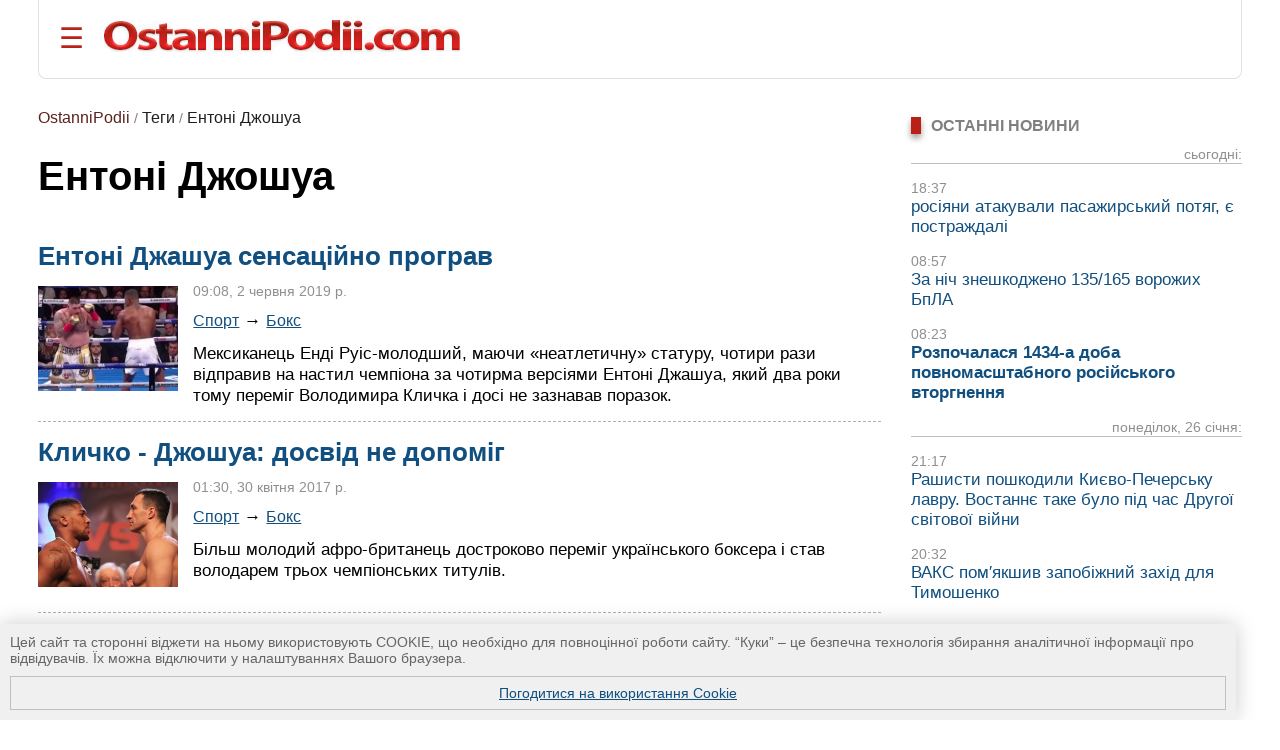

--- FILE ---
content_type: text/html; charset=UTF-8
request_url: https://ostannipodii.com/tags/2166/
body_size: 7675
content:
<!DOCTYPE html>
<html lang="uk">
<head>
<meta charset="utf-8">
<title>Ентоні Джошуа - новини за тегом | Останні події</title>
<meta name="viewport" content="width=device-width, initial-scale=1.0" />
<meta name="description" content="Всі новини сайту за темою Ентоні Джошуа" />
<meta name="robots" content="index,follow"/>
<meta name="revisit-after" content="1 days"/>
<meta name="author" content="OstanniPodii.com" />
<link rel="canonical" href="https://ostannipodii.com/tags/2166/" />

<meta property="og:title" content="Ентоні Джошуа - новини за тегом | Останні події" />
<meta property="og:description"  content="Всі новини сайту за темою Ентоні Джошуа" />
<meta property="og:url" content="https://ostannipodii.com/tags/2166/" />
<meta property="og:site_name" content="OstanniPodii.com" />
<meta property="og:type" content="website" />
<meta property="og:image" content="https://ostannipodii.com/imgs/icons/192x192.png" />
<meta property="og:image:width" content="192" />
<meta property="og:image:height" content="192" />
<meta name="twitter:card" content="summary" />
<meta name="twitter:url" content="https://ostannipodii.com/tags/2166/" />
<meta name="twitter:title" content="Ентоні Джошуа - новини за тегом | Останні події" />
<meta name="twitter:description" content="Всі новини сайту за темою Ентоні Джошуа" />
        

<link rel="shortcut icon" href="//ostannipodii.com/imgs/icons/favicon.ico" type="image/x-icon" />
<link rel="icon" type="image/png" sizes="192x192" href="/imgs/icons/192x192.png" />
<link rel="icon" type="image/png" sizes="144x144" href="/imgs/icons/144x144.png" />
<link rel="icon" type="image/png" sizes="128x128" href="/imgs/icons/128x128.png" />
<link rel="icon" type="image/png" sizes="96x96" href="/imgs/icons/96x96.png" />
<link rel="icon" type="image/png" sizes="48x48" href="/imgs/icons/48x48.png" />
<link rel="icon" type="image/png" sizes="32x32" href="/imgs/icons/32x32.png" />
<script>

if(top != self) top.location.replace(location);

function openNav()
{
	document.getElementById("mySidepanel").style.width = "220px";
}
function closeNav()
{
	document.getElementById("mySidepanel").style.width = "0";
}
function set_cookies_agree()
{
	document.cookie="messages_cookies=true; max-age=31556926; path=/";
	document.getElementById("message_cookies").innerHTML="";
	return false;
}
</script>
<style>
*
    {font-family: Arial,Verdana,Helvetica;padding:0px;margin:0px;}
body
    {width:100%;max-width:1890px;background:#ffffff;}        
h2
    {font-size:1.2em;}
h3
    {font-size:1.1em}
div
    {text-align:left;}
div#conteiner
    {padding:0px;padding-left:3%;padding-right:3%;text-align:center;}
#message_cookies {
    position: fixed;
    bottom: 0;
    left: 0;
    width: 95%;
    height: auto;
    overflow: hidden;
    background-color: #f0f0f0;
    box-shadow: 0 0 20px rgba(0, 0, 0, 0.2);
    z-index: 1000;
    color: #666;
    padding: 10px;
    font-size: 0.9em;
}
#message_cookies a {
    display:block;
    margin-top:10px;
    border:1px solid #c0c0c0;
    padding:8px;
    text-align:center;
    vertical-align:middle;
}
table
    {border:0;border-spacing:0;}
table td, table th
    {border:0;padding:0px;}
img
    {border:0;}
#header
    {padding-top:20px; padding-bottom:20px; margin-bottom:20px; border-bottom:1px solid #e0e0e0;border-left:1px solid #e0e0e0;border-right:1px solid #e0e0e0; border-radius:0 0 8px 8px;}
#header #toplogoblk
    {font-size:0; line-height:0; padding:12px; padding-top:10px;padding-left:0px;}
#header #topmenublk
    {font-size:0;line-height:0;}
#footer
    {background:#363636;color:#ffffff;}
#footer a
    {color:#ffffff;text-decoration:underline;}
#footer a:hover
    {text-decoration:none;}
@media screen and (orientation:landscape) {
	#leftblockmain
		{float:left;width:25%;}
	#rightblockmain
		{float:right;width:75%;}
	#leftblockcat
		{float:left;width:70%;}
	#rightblockcat
		{float:right;width:30%;}
	.leftblockart
		{float:left;width:70%;}
	.rightblockart
		{float:right;width:30%;}
	.rightblockdiv
		{padding-left:30px;}
	.catblockleft
		{float:left;width:50%;margin-bottom:20px;}
	.catblockright
		{float:right;width:50%;margin-bottom:20px;}
	.catblockinsdiv
		{padding-left:30px;}
	#impblock
		{padding-left:30px;}
	.fid1
		{float:left;width:30%}
	.fid2
		{float:left;width:70%}
}
@media screen and (orientation:portrait) {
	.catblockleft,
	.catblockright
		{margin-top:30px;}
	.rightblockdiv
		{padding-bottom:30px;}
}
#sitelogo img
    {width:100%;max-width:412px;}
.clearall
    {clear:both;font-size:0px;}
a
    {color:#104f7f;text-decoration:underline;}
a:hover
    {color:#1b6b91;text-decoration:none;}
.attent 
    {color:red;}
.imgtxt
    {color:#3e3e3e;background-color:#eeeefe;}
.hdrtxt
    {background-color:#afeeee;}
.topimgtxt
    {color:#707070;line-height:140%;}
/*
	MENU section
*/
.sidepanel {
    height: 100%;
    width: 0;
    position: fixed;
    z-index: 1;
    top: 0;
    left: 0;
    background-color: #fff;
    overflow-x: hidden;
    padding-top: 50px;
    padding-bottom: 50px;
    transition: 0.5s;
    box-shadow:0 0px 30px rgba(0,0,0,0.5);
}
.sidepanel ul
    {list-style-type:none;}
.sidepanel ul li
    {margin-top:15px;margin-bottom:15px}
.sidepanel .menuttl
    {color:#111;background:#f2f2f2;font-size:1.2em;text-transform:uppercase;}
.sidepanel a {
    color:#0F3670;
    font-size:1em;
    text-decoration:none;
    transition: 0.3s;
}
.sidepanel a:hover {
    text-decoration:underline;
}
.sidepanel a.closebtn {
    position: absolute;
    top: 0;
    right: 25px;
    font-size: 2.2em;
    text-decoration:none;
    margin-left: 50px;
}
.openbtn {
    font-size: 28px;
    cursor: pointer;
    background-color: #fff;
    color: #BB2017;
    border: none;
    padding-left:20px
}
.openbtn:hover {
    color: #000;
}
/*
	End of MENU section
*/
.blockheader
    {font-size:0.95em;color:#808080;text-transform:uppercase;}  
.blockheader a
    {font-weight:bold;}
.blockheader h1,
.blockheader h2
    {font-size:1.05em;}        
.tbltdsidpnlblck
    {width:60px;text-align:left;vertical-align:top;padding-top:5px;}
.lastnewsdiv
    {margin-top:10px;margin-bottom:15px;}
.lastnewsdiv span
    {font-size:0.85em;color:#909090;}
.lastnewsdiv a
    {font-size:1.05em;text-decoration:none;}
.lastnewsdiv a:visited
    {color:#8599a2;}
.lastnewsdiv a:hover
    {color:#1b6b91;text-decoration:underline;}
.lastnewsdiv a.impnb
    {font-weight:bold;}
.catblocktop img
    {float:left;margin-top:5px;margin-right:8px;margin-bottom:5px;}
.catblocktop div a.mpcha
    {font-weight:bold;text-decoration:none;}
.catblocktop div a.mpcha:hover
    {text-decoration:underline;}
.catblocktop div span
    {display:block;margin-top:8px;font-size:0.9em;color:#909090;}
.catblocktop div p
    {margin-top:8px;color:#303030;}

div#subsubcatd {text-align:left;margin-left:0px;}
div#subsubcatd b {padding:3px;background:#cccccc;}
div#subsubcatd a, div#subsubcatd b {font-size:1em;font-weight:bold;}
div#subsubcatd a {color:#761a11;text-decoration:none}
div#subsubcatd a:hover {color:#202020;text-decoration:underline;}
/*
    BestNews section
*/
@media screen and (orientation:landscape) {
    .bneld {width:25%;float:left;}
}
@media screen and (orientation:portrait) {
}
.bneld div {padding:10px;padding-bottom:0px;}
.bneld img {float:left;margin-top:3px;margin-right:10px;margin-bottom:7px;}
.bneld a {font-size:0.9em;display:block;text-decoration:none;}
.bneld a:visited {color:#8599a2}
.bneld a:hover {color:#1b6b91;text-decoration:underline;}
/*
    End of BestNews section
*/
div.bbmid1 {margin-bottom:20px;}
div.bbmid1 ul {margin:0px; padding:0px}
div.bbmid1 ul li {float:left;list-style-type:none; margin:12px;}	
a.artsmlr {color:#0066aa;text-decoration:none;font-size:0.9em}
a.artsmlr:hover {text-decoration:underline;}

h1 {font-size:2.5em;font-weight:bold;padding-bottom:10px;padding-top:20px;line-height:95%;}
div#categories {background:#f0f0f0;margin-bottom:20px;}
div#categories a {text-decoration:none;color:#5c231d;font-weight:bold;}
div#categories a:hover {text-decoration:underline;color:black}
div#categories ul li {float:left;list-style-type:none; margin:12px;}

.anninfo {font-size:0.9em;color:#808080;padding-bottom:10px;margin-bottom:0px;}
.anninfo a {color:#5c231d;text-decoration:none;font-size:1.1em}
.anninfo a:hover {text-decoration:underline;color:#000000;}
.anninfo span {color:#202020;text-decoration:none;font-size:1.1em}
.anninfo {margin-bottom:0px;padding-bottom:10px}
div.annotdiv {padding-bottom:15px;margin-bottom:15px;border-bottom:1px dashed #b0b0b0;}
div.annotdiv a.annotlink, div.annotdiv a.annotlink2 {font-size:1.5em;font-weight:bold;display:block;margin-bottom:10px;text-decoration:none;}
div.annotdiv a.annotlink:hover {color:#1b6b91;}
div.annotdiv a.annotlink2 {color:#b21111;}
div.annotdiv a.annotlink2:hover {color:#1b6b91;}
div.annotdiv img {float:left;margin-top:4px;margin-right:15px;margin-bottom:10px;text-decoration:underline;}
div.annotdiv div span {font-size:0.9em;color:#909090;}
div.annotdiv div div.infoa {font-size:1.08em;margin-top:10px;}
div.annotdiv div div.infoa a {font-size:0.95em;}
div.annotdiv div p {font-size:1.09em;margin-top:12px;}
#pageswitcher {margin-top:30px;margin-bottom:20px;text-align:center;}
#pageswitcher span,
#pageswitcher a {margin-right:12px;font-weight:bold;}
#pageswitcher span {font-size:1.2em;margin-right:12px;background:#ebebeb;}
#pageswitcher a {font-size:1.05em;text-decoration:none;color:#97352c;}
#pageswitcher a:hover {text-decoration:underline;color:#000000;}
</style>
</head>
<body>
<div id="conteiner">

<div id="header">
	<table><tr>
		<td style="padding-right:20px;"><button class="openbtn" onclick="openNav()">&#9776;</button></td>
		<td style="padding-right:20px;"><a href="//ostannipodii.com/"><img src="//ostannipodii.com/imgs/logow.png" alt="Останні події, важливі новини" style="width:100%;max-width:356px;" /></a></td>
	</tr></table>
    
    <div id="mySidepanel" class="sidepanel">	
	    <div style="padding-left:10px;padding-right:10px;">
		    <a href="javascript:void(0)" class="closebtn" onclick="closeNav()">&times;</a>
		    <div style="padding-bottom:15px;"></div>
		    <div style="padding-left:0px;">
			    <div class="menuttl">розділи:</div>
			    <ul class="menuul"><li><a href="//ostannipodii.com/">Головна</a></li><li><a href="//ostannipodii.com/c/podii/">Події</a></li><li><a href="//ostannipodii.com/c/politika/">Політика</a></li><li><a href="//ostannipodii.com/c/ekonomika/">Економіка</a></li><li><a href="//ostannipodii.com/c/sport/">Спорт</a></li><li><a href="//ostannipodii.com/c/nauka_ta_tekhnika/">Наука та техніка</a></li><li><a href="//ostannipodii.com/c/zhyttya/">Життя</a></li></ul>
		    </div>
		    <div style="padding-left:0px;">
			    <div class="menuttl">теми:</div>
			    <ul class="menuul"><li><a href="//ostannipodii.com/st/masshtabne-rosiyske-vtorgnennya/">Війна України з росією</a></li><li><a href="//ostannipodii.com/st/situaciya_v_krimu__okupaciya_rosieyu/">Ситуація в Криму</a></li><li><a href="//ostannipodii.com/st/produktovi_yarmarki_u_kievi/">Продуктові ярмарки у Києві</a></li></ul>
		    </div>
	    </div>
    </div>
	
</div>
		
<div id="content">
    	
    <div id="leftblockcat">
        <div class="anninfo"><div style="margin-top:10px"><a href="//ostannipodii.com/">OstanniPodii</a> / <span>Теги</span> / <span>Ентоні Джошуа</span></div></div><h1>Ентоні Джошуа</h1><p style="color:#808080"><br/><br/>
		<div class="annotdiv"><h3><a class="annotlink" href="//ostannipodii.com/a/201906/entoni_dzhashua_sensaciyno_prograv-100018148/">Ентоні Джашуа сенсаційно програв</a></h3><img width="140" height="105" src="//ostannipodii.com/a/201906/entoni_dzhashua_sensaciyno_prograv-100018148/small.jpg" alt="Ентоні Джашуа сенсаційно програв" /><div><span>09:08, 2 червня 2019 р.</span><div class="infoa"><a href="//ostannipodii.com/c/sport/">Спорт</a> &rarr; <a href="//ostannipodii.com/c/sport/boks/">Бокс</a></div><p>Мексиканець Енді Руіс-молодший, маючи «неатлетичну» статуру, чотири рази відправив на настил чемпіона за чотирма версіями Ентоні Джашуа, який два роки тому переміг Володимира Кличка і досі не зазнавав поразок.</p></div><div class="clearall"> </div></div>
		<div class="annotdiv"><h3><a class="annotlink" href="//ostannipodii.com/a/201704/klichko_-_dzhoshua_dosvid_ne_dopomig-100014435/">Кличко - Джошуа: досвід не допоміг</a></h3><img width="140" height="105" src="//ostannipodii.com/a/201704/klichko_-_dzhoshua_dosvid_ne_dopomig-100014435/small.jpg" alt="Кличко - Джошуа: досвід не допоміг" /><div><span>01:30, 30 квітня 2017 р.</span><div class="infoa"><a href="//ostannipodii.com/c/sport/">Спорт</a> &rarr; <a href="//ostannipodii.com/c/sport/boks/">Бокс</a></div><p>Більш молодий афро-британець достроково переміг українського боксера і став володарем трьох чемпіонських титулів.</p></div><div class="clearall"> </div></div>
		<div class="annotdiv"><h3><a class="annotlink" href="//ostannipodii.com/a/201701/klichko_bitimetsya_z_dzhoshua_za_titul_superchempiona_wba-100013586/">Кличко битиметься з Джошуа за титул «суперчемпіона WBA»</a></h3><img width="140" height="105" src="//ostannipodii.com/a/201701/klichko_bitimetsya_z_dzhoshua_za_titul_superchempiona_wba-100013586/small.jpg" alt="Кличко битиметься з Джошуа за титул «суперчемпіона WBA»" /><div><span>03:13, 22 січня 2017 р.</span><div class="infoa"><a href="//ostannipodii.com/c/sport/">Спорт</a> &rarr; <a href="//ostannipodii.com/c/sport/boks/">Бокс</a></div><p>Президент WBA повідомив, за який титул битимуться Кличко і Джошуа, з ким зустрінеться переможець цього бою та хто оскаржуватиме звання «регулярного» чемпіона.</p></div><div class="clearall"> </div></div>
		<div class="annotdiv"><h3><a class="annotlink" href="//ostannipodii.com/a/201612/ogoloshena_data_boyu_klichka_z_dzhoshua-100013270/">Оголошена дата бою Кличка з Джошуа</a></h3><img width="140" height="105" src="//ostannipodii.com/a/201612/ogoloshena_data_boyu_klichka_z_dzhoshua-100013270/small.jpg" alt="Оголошена дата бою Кличка з Джошуа" /><div><span>11:38, 11 грудня 2016 р.</span><div class="infoa"><a href="//ostannipodii.com/c/sport/">Спорт</a> &rarr; <a href="//ostannipodii.com/c/sport/boks/">Бокс</a></div><p>Відразу після бою Джошуа з американцем Моліною було оголошено дату бою з Володимиром Кличком, який пройде в на лондонському «Уемблі».</p></div><div class="clearall"> </div></div>
		<div id="pageswitcher"><span>&nbsp;1&nbsp;</span></div>
    </div>
    <div id="rightblockcat">
        <div class="rightblockdiv">
            <br />
    <div class="blockheader"><div style="width:10px;background:#BB2017;box-shadow:0 4px 6px rgba(0,0,0,0.4);float:left;margin-right:10px;">&nbsp;</div><h2>Останні новини</h2><div style="clear:left"> </div></div>
    <div class="lastnewsdiv" style="border-bottom:1px solid #c0c0c0;text-align:right;"><span>сьогодні:</span><br /></div><div class="lastnewsdiv"><span>18:37</span><br /><a href="//ostannipodii.com/a/202601/rosiyani-atakuvali-pasazhirskiy-potyag-e-postrazhdali-100034538/">росіяни атакували пасажирський потяг, є постраждалі</a></div><div class="lastnewsdiv"><span>08:57</span><br /><a href="//ostannipodii.com/a/202601/za-nich-zneshkodzheno-135165-vorozhih-bpla-100034536/">За ніч знешкоджено 135/165 ворожих БпЛА</a></div><div class="lastnewsdiv"><span>08:23</span><br /><a class="impnb" href="//ostannipodii.com/a/202601/rozpochalasya-1434-a-doba-povnomasshtabnogo-rosiyskogo-vtorgnennya-100034535/">Розпочалася 1434-а доба повномасштабного російського вторгнення</a></div><div class="lastnewsdiv" style="border-bottom:1px solid #c0c0c0;text-align:right;"><span>понеділок, 26 січня:</span><br /></div><div class="lastnewsdiv"><span>21:17</span><br /><a href="//ostannipodii.com/a/202601/rashisti-poshkodili-kievo-pechersku-lavru-vostanne-take-bulo-pid-chas-drugoyi-sv-100034534/">Рашисти пошкодили Києво-Печерську лавру. Востаннє таке було під час Другої світової війни</a></div><div class="lastnewsdiv"><span>20:32</span><br /><a href="//ostannipodii.com/a/202601/vaks-pomyakshiv-zapobizhniy-zahid-dlya-timoshenko-100034533/">ВАКС пом&prime;якшив запобіжний захід для Тимошенко</a></div>
    <br />
    <div><a href="//ostannipodii.com/allnews/">всі новини</a></div><br /><br />
    	
        </div>
    </div>
    <div class="clearall"> </div>
        
</div>
    	
<div id="footer">
    <div style="width:100%;max-width:1200px;">
    <div class="fid2"><div style="background-color:#222222;padding:10px;">
        <div style="padding-top:10px;padding-bottom:50px;color:#c0c0c0;font-weight:bold;font-size:1.5em">Категорії:</div><div><div class="bbmid1"><div style="margin-top:20px;"><a style="font-size:1.1em;font-weight:bold;" href="//ostannipodii.com/c/podii/">Події</a></div><ul><li><a style="font-size:1em;" href="//ostannipodii.com/c/podii/ukraina/" title="Події в Україні">Україна</a> [ <a style="font-size:0.9em;" href="//ostannipodii.com/c/podii/kyiv/" title="Події Києва">Київ</a>  <a style="font-size:0.9em;" href="//ostannipodii.com/c/podii/harkiv/" title="Події у Харкові">Харків</a>  <a style="font-size:0.9em;" href="//ostannipodii.com/c/podii/odesa/" title="Події в Одесі">Одеса</a>  <a style="font-size:0.9em;" href="//ostannipodii.com/c/podii/lviv/" title="Події у Львові">Львів</a>  <a style="font-size:0.9em;" href="//ostannipodii.com/c/podii/dnepropetrovsk/" title="Події у Дніпрі">Дніпро</a>  <a style="font-size:0.9em;" href="//ostannipodii.com/c/podii/donetsk/" title="Події у Донецьку">Донецьк</a>  <a style="font-size:0.9em;" href="//ostannipodii.com/c/podii/zaporizhzhya/" title="Події у Запоріжжі">Запоріжжя</a>  <a style="font-size:0.9em;" href="//ostannipodii.com/c/podii/mykolayiv/" title="Події в Миколаєві">Миколаїв</a>  <a style="font-size:0.9em;" href="//ostannipodii.com/c/podii/luhansk/" title="Події у Лугасньку">Луганськ</a>  <a style="font-size:0.9em;" href="//ostannipodii.com/c/podii/herson/" title="Події у Херсоні">Херсон</a>  <a style="font-size:0.9em;" href="//ostannipodii.com/c/podii/rivne/" title="Події у Рівному">Рівне</a>  <a style="font-size:0.9em;" href="//ostannipodii.com/c/podii/chernihiv/" title="Події в Чернігові">Чернігів</a>  <a style="font-size:0.9em;" href="//ostannipodii.com/c/podii/vinnytsya/" title="Події у Вінниці">Вінниця</a>  <a style="font-size:0.9em;" href="//ostannipodii.com/c/podii/mariupol/" title="Події у Маріуполі">Маріуполь</a>  <a style="font-size:0.9em;" href="//ostannipodii.com/c/podii/khmelnytskyy/" title="Події у Хмельницькому">Хмельницький</a>  <a style="font-size:0.9em;" href="//ostannipodii.com/c/podii/sumy/" title="Події в Сумах">Суми</a> ] </li><li><a style="font-size:1em;" href="//ostannipodii.com/c/podii/rosiya/" title="Події на росії">росія</a></li><li><a style="font-size:1em;" href="//ostannipodii.com/c/podii/evropa/" title="Події в Європі">Європа</a></li><li><a style="font-size:1em;" href="//ostannipodii.com/c/podii/ssha/" title="Події в США">США</a></li></ul><div class="clearall"> </div></div><div class="bbmid1"><div style="margin-top:20px;"><a style="font-size:1.1em;font-weight:bold;" href="//ostannipodii.com/c/politika/">Політика</a></div><ul><li><a style="font-size:1em;" href="//ostannipodii.com/c/politika/ukraina/" title="Політика в Україні">Україна</a></li><li><a style="font-size:1em;" href="//ostannipodii.com/c/politika/rosiya/" title="Політика на росії">росія</a></li><li><a style="font-size:1em;" href="//ostannipodii.com/c/politika/evropa/" title="Політика в Європі">Європа</a></li><li><a style="font-size:1em;" href="//ostannipodii.com/c/politika/ssha/" title="Політика в США">США</a></li></ul><div class="clearall"> </div></div><div class="bbmid1"><div style="margin-top:20px;"><a style="font-size:1.1em;font-weight:bold;" href="//ostannipodii.com/c/ekonomika/">Економіка</a></div><ul></ul><div class="clearall"> </div></div><div class="bbmid1"><div style="margin-top:20px;"><a style="font-size:1.1em;font-weight:bold;" href="//ostannipodii.com/c/sport/">Спорт</a></div><ul><li><a style="font-size:1em;" href="//ostannipodii.com/c/sport/futbol/" title="Новини футболу">Футбол</a></li><li><a style="font-size:1em;" href="//ostannipodii.com/c/sport/boks/" title="Новини боксу">Бокс</a></li><li><a style="font-size:1em;" href="//ostannipodii.com/c/sport/hokey/" title="Хокей">Хокей</a></li><li><a style="font-size:1em;" href="//ostannipodii.com/c/sport/fekhtuvannya/" title="Фехтування">Фехтування</a></li><li><a style="font-size:1em;" href="//ostannipodii.com/c/sport/basketbol/" title="Баскетбол">Баскетбол</a></li><li><a style="font-size:1em;" href="//ostannipodii.com/c/sport/biatlon/" title="Біатлон">Біатлон</a></li><li><a style="font-size:1em;" href="//ostannipodii.com/c/sport/tenis/" title="Теніс">Теніс</a></li><li><a style="font-size:1em;" href="//ostannipodii.com/c/sport/plavannya/" title="Плавання">Плавання</a></li></ul><div class="clearall"> </div></div><div class="bbmid1"><div style="margin-top:20px;"><a style="font-size:1.1em;font-weight:bold;" href="//ostannipodii.com/c/nauka_ta_tekhnika/">Наука та техніка</a></div><ul><li><a style="font-size:1em;" href="//ostannipodii.com/c/nauka_ta_tekhnika/kosmos/" title="Космос">Космос</a></li><li><a style="font-size:1em;" href="//ostannipodii.com/c/nauka_ta_tekhnika/mashyny/" title="Машини">Машини</a></li><li><a style="font-size:1em;" href="//ostannipodii.com/c/nauka_ta_tekhnika/hadzhety/" title="Гаджети">Гаджети</a></li><li><a style="font-size:1em;" href="//ostannipodii.com/c/nauka_ta_tekhnika/inshe/" title="Інше з науки та техніки">Інше</a></li></ul><div class="clearall"> </div></div><div class="bbmid1"><div style="margin-top:20px;"><a style="font-size:1.1em;font-weight:bold;" href="//ostannipodii.com/c/zhyttya/">Життя</a></div><ul></ul><div class="clearall"> </div></div></div><div class="clearall"> </div><br /><br /><hr /><br />2012-2022 &copy; OstanniPodii.com / "Останні події"
<br /><br />
На цьому сайті представлені новини, які можуть мати важливе значення для суспільства, а також просто цікаві новини. В основному описуються події в Україні, згадування України та її громадян в інших країнах, найзначніші події у світі. Крім цього публікуються новини про науку та техніку, спорт, політику.
<br /><br />
Використання матеріалів дозволяється, але одночасно з гіперпосиланням на сайт, і це гіперпосилання має бути прямим та відкритим для пошукових систем.
<br /><br /><br />
    </div></div>
    <div class="fid1"><div style="margin-left:10px;padding-right:10px;"><br />
        <div style="padding-right:20px;">
                <a href="//ostannipodii.com/sitemap/">карта сайту</a> <br /><br /> <a href="//ostannipodii.com/ru/sitemap/">карта сайту (рос.)</a> <br /><br /> <a href="//ostannipodii.com/about/">про сайт</a> <br /><br /> <a href="//ostannipodii.com/contacts/">контакти</a> <br /><br /> <a href="//ostannipodii.com/terms/">правила використання</a> <br /><br /> <a href="//ostannipodii.com/ru/">головна сторінка на російській мові</a><br /><br /> <a href="//ostannipodii.com/l/">особи (розділ сайту)</a><br /><br />
        </div>
        
    <div style="text-align:center;">
    <br /><br />
    <img style="cursor:pointer" onClick="window.open('https://x.com/OstanniPodiicom')" width="64" height="64" src="https://ostannipodii.com/imgs/buttons/x64.png" alt="OstanniPodii in X social" title="OstanniPodii in Twitter" />
    <br />
    <img style="cursor:pointer" onClick="window.open('https://www.facebook.com/siteostannipodii')" width="64" height="64" src="https://ostannipodii.com/imgs/buttons/facebook64.png" alt="OstanniPodii in Facebook" title="OstanniPodii in Facebook" />
    
    <br /><br /><br />
	
    <!-- hit.ua -->
<a href='http://hit.ua/?x=32003' target='_blank' rel="nofollow">
<script><!--
Cd=document;Cr="&"+Math.random();Cp="&s=1";
Cd.cookie="b=b";if(Cd.cookie)Cp+="&c=1";
Cp+="&t="+(new Date()).getTimezoneOffset();
if(self!=top)Cp+="&f=1";
Cd.write("<img src='//c.hit.ua/hit?i=32003&g=0&x=2"+Cp+Cr+
"&r="+escape(Cd.referrer)+"&u="+escape(window.location.href)+
"' border='0' wi"+"dth='1' he"+"ight='1'/>");
//--></script></a>
<!-- / hit.ua -->

        <br /><br />
	 
	
	<br /><br />
    </div></div></div>
    <div class="clearall"> </div>
</div></div></div>
<div id="message_cookies">
Цей сайт та сторонні віджети на ньому використовують COOKIE, що необхідно для повноцінної роботи сайту. “Куки” – це безпечна технологія збирання аналітичної інформації про відвідувачів. Їх можна відключити у налаштуваннях Вашого браузера.
<a href="#" onclick="set_cookies_agree();">Погодитися на використання Cookie</a>
</div>

<script defer src="https://static.cloudflareinsights.com/beacon.min.js/vcd15cbe7772f49c399c6a5babf22c1241717689176015" integrity="sha512-ZpsOmlRQV6y907TI0dKBHq9Md29nnaEIPlkf84rnaERnq6zvWvPUqr2ft8M1aS28oN72PdrCzSjY4U6VaAw1EQ==" data-cf-beacon='{"version":"2024.11.0","token":"bf01035ef20745fbad8b94eb5f728afb","r":1,"server_timing":{"name":{"cfCacheStatus":true,"cfEdge":true,"cfExtPri":true,"cfL4":true,"cfOrigin":true,"cfSpeedBrain":true},"location_startswith":null}}' crossorigin="anonymous"></script>
</body></html>